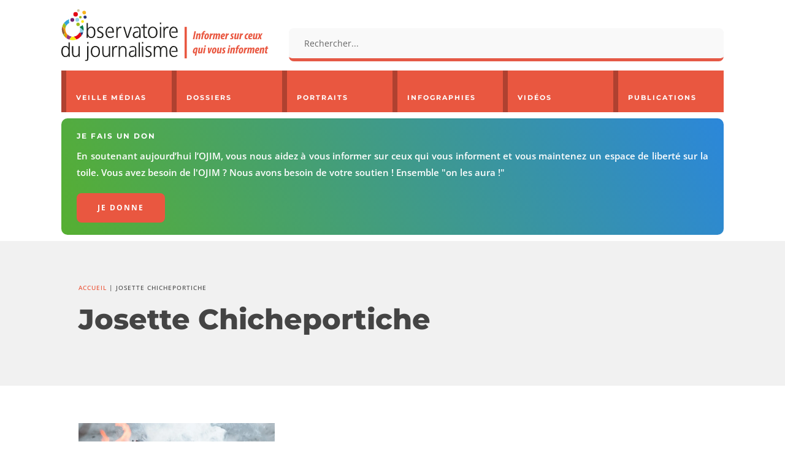

--- FILE ---
content_type: text/html; charset=utf-8
request_url: https://www.google.com/recaptcha/api2/anchor?ar=1&k=6Ld0IeMUAAAAAEQ6lnEoqhm8Al4uFQww88QwsmvI&co=aHR0cHM6Ly93d3cub2ppbS5mcjo0NDM.&hl=en&v=N67nZn4AqZkNcbeMu4prBgzg&size=invisible&anchor-ms=20000&execute-ms=30000&cb=7g4vwuh1whqs
body_size: 48748
content:
<!DOCTYPE HTML><html dir="ltr" lang="en"><head><meta http-equiv="Content-Type" content="text/html; charset=UTF-8">
<meta http-equiv="X-UA-Compatible" content="IE=edge">
<title>reCAPTCHA</title>
<style type="text/css">
/* cyrillic-ext */
@font-face {
  font-family: 'Roboto';
  font-style: normal;
  font-weight: 400;
  font-stretch: 100%;
  src: url(//fonts.gstatic.com/s/roboto/v48/KFO7CnqEu92Fr1ME7kSn66aGLdTylUAMa3GUBHMdazTgWw.woff2) format('woff2');
  unicode-range: U+0460-052F, U+1C80-1C8A, U+20B4, U+2DE0-2DFF, U+A640-A69F, U+FE2E-FE2F;
}
/* cyrillic */
@font-face {
  font-family: 'Roboto';
  font-style: normal;
  font-weight: 400;
  font-stretch: 100%;
  src: url(//fonts.gstatic.com/s/roboto/v48/KFO7CnqEu92Fr1ME7kSn66aGLdTylUAMa3iUBHMdazTgWw.woff2) format('woff2');
  unicode-range: U+0301, U+0400-045F, U+0490-0491, U+04B0-04B1, U+2116;
}
/* greek-ext */
@font-face {
  font-family: 'Roboto';
  font-style: normal;
  font-weight: 400;
  font-stretch: 100%;
  src: url(//fonts.gstatic.com/s/roboto/v48/KFO7CnqEu92Fr1ME7kSn66aGLdTylUAMa3CUBHMdazTgWw.woff2) format('woff2');
  unicode-range: U+1F00-1FFF;
}
/* greek */
@font-face {
  font-family: 'Roboto';
  font-style: normal;
  font-weight: 400;
  font-stretch: 100%;
  src: url(//fonts.gstatic.com/s/roboto/v48/KFO7CnqEu92Fr1ME7kSn66aGLdTylUAMa3-UBHMdazTgWw.woff2) format('woff2');
  unicode-range: U+0370-0377, U+037A-037F, U+0384-038A, U+038C, U+038E-03A1, U+03A3-03FF;
}
/* math */
@font-face {
  font-family: 'Roboto';
  font-style: normal;
  font-weight: 400;
  font-stretch: 100%;
  src: url(//fonts.gstatic.com/s/roboto/v48/KFO7CnqEu92Fr1ME7kSn66aGLdTylUAMawCUBHMdazTgWw.woff2) format('woff2');
  unicode-range: U+0302-0303, U+0305, U+0307-0308, U+0310, U+0312, U+0315, U+031A, U+0326-0327, U+032C, U+032F-0330, U+0332-0333, U+0338, U+033A, U+0346, U+034D, U+0391-03A1, U+03A3-03A9, U+03B1-03C9, U+03D1, U+03D5-03D6, U+03F0-03F1, U+03F4-03F5, U+2016-2017, U+2034-2038, U+203C, U+2040, U+2043, U+2047, U+2050, U+2057, U+205F, U+2070-2071, U+2074-208E, U+2090-209C, U+20D0-20DC, U+20E1, U+20E5-20EF, U+2100-2112, U+2114-2115, U+2117-2121, U+2123-214F, U+2190, U+2192, U+2194-21AE, U+21B0-21E5, U+21F1-21F2, U+21F4-2211, U+2213-2214, U+2216-22FF, U+2308-230B, U+2310, U+2319, U+231C-2321, U+2336-237A, U+237C, U+2395, U+239B-23B7, U+23D0, U+23DC-23E1, U+2474-2475, U+25AF, U+25B3, U+25B7, U+25BD, U+25C1, U+25CA, U+25CC, U+25FB, U+266D-266F, U+27C0-27FF, U+2900-2AFF, U+2B0E-2B11, U+2B30-2B4C, U+2BFE, U+3030, U+FF5B, U+FF5D, U+1D400-1D7FF, U+1EE00-1EEFF;
}
/* symbols */
@font-face {
  font-family: 'Roboto';
  font-style: normal;
  font-weight: 400;
  font-stretch: 100%;
  src: url(//fonts.gstatic.com/s/roboto/v48/KFO7CnqEu92Fr1ME7kSn66aGLdTylUAMaxKUBHMdazTgWw.woff2) format('woff2');
  unicode-range: U+0001-000C, U+000E-001F, U+007F-009F, U+20DD-20E0, U+20E2-20E4, U+2150-218F, U+2190, U+2192, U+2194-2199, U+21AF, U+21E6-21F0, U+21F3, U+2218-2219, U+2299, U+22C4-22C6, U+2300-243F, U+2440-244A, U+2460-24FF, U+25A0-27BF, U+2800-28FF, U+2921-2922, U+2981, U+29BF, U+29EB, U+2B00-2BFF, U+4DC0-4DFF, U+FFF9-FFFB, U+10140-1018E, U+10190-1019C, U+101A0, U+101D0-101FD, U+102E0-102FB, U+10E60-10E7E, U+1D2C0-1D2D3, U+1D2E0-1D37F, U+1F000-1F0FF, U+1F100-1F1AD, U+1F1E6-1F1FF, U+1F30D-1F30F, U+1F315, U+1F31C, U+1F31E, U+1F320-1F32C, U+1F336, U+1F378, U+1F37D, U+1F382, U+1F393-1F39F, U+1F3A7-1F3A8, U+1F3AC-1F3AF, U+1F3C2, U+1F3C4-1F3C6, U+1F3CA-1F3CE, U+1F3D4-1F3E0, U+1F3ED, U+1F3F1-1F3F3, U+1F3F5-1F3F7, U+1F408, U+1F415, U+1F41F, U+1F426, U+1F43F, U+1F441-1F442, U+1F444, U+1F446-1F449, U+1F44C-1F44E, U+1F453, U+1F46A, U+1F47D, U+1F4A3, U+1F4B0, U+1F4B3, U+1F4B9, U+1F4BB, U+1F4BF, U+1F4C8-1F4CB, U+1F4D6, U+1F4DA, U+1F4DF, U+1F4E3-1F4E6, U+1F4EA-1F4ED, U+1F4F7, U+1F4F9-1F4FB, U+1F4FD-1F4FE, U+1F503, U+1F507-1F50B, U+1F50D, U+1F512-1F513, U+1F53E-1F54A, U+1F54F-1F5FA, U+1F610, U+1F650-1F67F, U+1F687, U+1F68D, U+1F691, U+1F694, U+1F698, U+1F6AD, U+1F6B2, U+1F6B9-1F6BA, U+1F6BC, U+1F6C6-1F6CF, U+1F6D3-1F6D7, U+1F6E0-1F6EA, U+1F6F0-1F6F3, U+1F6F7-1F6FC, U+1F700-1F7FF, U+1F800-1F80B, U+1F810-1F847, U+1F850-1F859, U+1F860-1F887, U+1F890-1F8AD, U+1F8B0-1F8BB, U+1F8C0-1F8C1, U+1F900-1F90B, U+1F93B, U+1F946, U+1F984, U+1F996, U+1F9E9, U+1FA00-1FA6F, U+1FA70-1FA7C, U+1FA80-1FA89, U+1FA8F-1FAC6, U+1FACE-1FADC, U+1FADF-1FAE9, U+1FAF0-1FAF8, U+1FB00-1FBFF;
}
/* vietnamese */
@font-face {
  font-family: 'Roboto';
  font-style: normal;
  font-weight: 400;
  font-stretch: 100%;
  src: url(//fonts.gstatic.com/s/roboto/v48/KFO7CnqEu92Fr1ME7kSn66aGLdTylUAMa3OUBHMdazTgWw.woff2) format('woff2');
  unicode-range: U+0102-0103, U+0110-0111, U+0128-0129, U+0168-0169, U+01A0-01A1, U+01AF-01B0, U+0300-0301, U+0303-0304, U+0308-0309, U+0323, U+0329, U+1EA0-1EF9, U+20AB;
}
/* latin-ext */
@font-face {
  font-family: 'Roboto';
  font-style: normal;
  font-weight: 400;
  font-stretch: 100%;
  src: url(//fonts.gstatic.com/s/roboto/v48/KFO7CnqEu92Fr1ME7kSn66aGLdTylUAMa3KUBHMdazTgWw.woff2) format('woff2');
  unicode-range: U+0100-02BA, U+02BD-02C5, U+02C7-02CC, U+02CE-02D7, U+02DD-02FF, U+0304, U+0308, U+0329, U+1D00-1DBF, U+1E00-1E9F, U+1EF2-1EFF, U+2020, U+20A0-20AB, U+20AD-20C0, U+2113, U+2C60-2C7F, U+A720-A7FF;
}
/* latin */
@font-face {
  font-family: 'Roboto';
  font-style: normal;
  font-weight: 400;
  font-stretch: 100%;
  src: url(//fonts.gstatic.com/s/roboto/v48/KFO7CnqEu92Fr1ME7kSn66aGLdTylUAMa3yUBHMdazQ.woff2) format('woff2');
  unicode-range: U+0000-00FF, U+0131, U+0152-0153, U+02BB-02BC, U+02C6, U+02DA, U+02DC, U+0304, U+0308, U+0329, U+2000-206F, U+20AC, U+2122, U+2191, U+2193, U+2212, U+2215, U+FEFF, U+FFFD;
}
/* cyrillic-ext */
@font-face {
  font-family: 'Roboto';
  font-style: normal;
  font-weight: 500;
  font-stretch: 100%;
  src: url(//fonts.gstatic.com/s/roboto/v48/KFO7CnqEu92Fr1ME7kSn66aGLdTylUAMa3GUBHMdazTgWw.woff2) format('woff2');
  unicode-range: U+0460-052F, U+1C80-1C8A, U+20B4, U+2DE0-2DFF, U+A640-A69F, U+FE2E-FE2F;
}
/* cyrillic */
@font-face {
  font-family: 'Roboto';
  font-style: normal;
  font-weight: 500;
  font-stretch: 100%;
  src: url(//fonts.gstatic.com/s/roboto/v48/KFO7CnqEu92Fr1ME7kSn66aGLdTylUAMa3iUBHMdazTgWw.woff2) format('woff2');
  unicode-range: U+0301, U+0400-045F, U+0490-0491, U+04B0-04B1, U+2116;
}
/* greek-ext */
@font-face {
  font-family: 'Roboto';
  font-style: normal;
  font-weight: 500;
  font-stretch: 100%;
  src: url(//fonts.gstatic.com/s/roboto/v48/KFO7CnqEu92Fr1ME7kSn66aGLdTylUAMa3CUBHMdazTgWw.woff2) format('woff2');
  unicode-range: U+1F00-1FFF;
}
/* greek */
@font-face {
  font-family: 'Roboto';
  font-style: normal;
  font-weight: 500;
  font-stretch: 100%;
  src: url(//fonts.gstatic.com/s/roboto/v48/KFO7CnqEu92Fr1ME7kSn66aGLdTylUAMa3-UBHMdazTgWw.woff2) format('woff2');
  unicode-range: U+0370-0377, U+037A-037F, U+0384-038A, U+038C, U+038E-03A1, U+03A3-03FF;
}
/* math */
@font-face {
  font-family: 'Roboto';
  font-style: normal;
  font-weight: 500;
  font-stretch: 100%;
  src: url(//fonts.gstatic.com/s/roboto/v48/KFO7CnqEu92Fr1ME7kSn66aGLdTylUAMawCUBHMdazTgWw.woff2) format('woff2');
  unicode-range: U+0302-0303, U+0305, U+0307-0308, U+0310, U+0312, U+0315, U+031A, U+0326-0327, U+032C, U+032F-0330, U+0332-0333, U+0338, U+033A, U+0346, U+034D, U+0391-03A1, U+03A3-03A9, U+03B1-03C9, U+03D1, U+03D5-03D6, U+03F0-03F1, U+03F4-03F5, U+2016-2017, U+2034-2038, U+203C, U+2040, U+2043, U+2047, U+2050, U+2057, U+205F, U+2070-2071, U+2074-208E, U+2090-209C, U+20D0-20DC, U+20E1, U+20E5-20EF, U+2100-2112, U+2114-2115, U+2117-2121, U+2123-214F, U+2190, U+2192, U+2194-21AE, U+21B0-21E5, U+21F1-21F2, U+21F4-2211, U+2213-2214, U+2216-22FF, U+2308-230B, U+2310, U+2319, U+231C-2321, U+2336-237A, U+237C, U+2395, U+239B-23B7, U+23D0, U+23DC-23E1, U+2474-2475, U+25AF, U+25B3, U+25B7, U+25BD, U+25C1, U+25CA, U+25CC, U+25FB, U+266D-266F, U+27C0-27FF, U+2900-2AFF, U+2B0E-2B11, U+2B30-2B4C, U+2BFE, U+3030, U+FF5B, U+FF5D, U+1D400-1D7FF, U+1EE00-1EEFF;
}
/* symbols */
@font-face {
  font-family: 'Roboto';
  font-style: normal;
  font-weight: 500;
  font-stretch: 100%;
  src: url(//fonts.gstatic.com/s/roboto/v48/KFO7CnqEu92Fr1ME7kSn66aGLdTylUAMaxKUBHMdazTgWw.woff2) format('woff2');
  unicode-range: U+0001-000C, U+000E-001F, U+007F-009F, U+20DD-20E0, U+20E2-20E4, U+2150-218F, U+2190, U+2192, U+2194-2199, U+21AF, U+21E6-21F0, U+21F3, U+2218-2219, U+2299, U+22C4-22C6, U+2300-243F, U+2440-244A, U+2460-24FF, U+25A0-27BF, U+2800-28FF, U+2921-2922, U+2981, U+29BF, U+29EB, U+2B00-2BFF, U+4DC0-4DFF, U+FFF9-FFFB, U+10140-1018E, U+10190-1019C, U+101A0, U+101D0-101FD, U+102E0-102FB, U+10E60-10E7E, U+1D2C0-1D2D3, U+1D2E0-1D37F, U+1F000-1F0FF, U+1F100-1F1AD, U+1F1E6-1F1FF, U+1F30D-1F30F, U+1F315, U+1F31C, U+1F31E, U+1F320-1F32C, U+1F336, U+1F378, U+1F37D, U+1F382, U+1F393-1F39F, U+1F3A7-1F3A8, U+1F3AC-1F3AF, U+1F3C2, U+1F3C4-1F3C6, U+1F3CA-1F3CE, U+1F3D4-1F3E0, U+1F3ED, U+1F3F1-1F3F3, U+1F3F5-1F3F7, U+1F408, U+1F415, U+1F41F, U+1F426, U+1F43F, U+1F441-1F442, U+1F444, U+1F446-1F449, U+1F44C-1F44E, U+1F453, U+1F46A, U+1F47D, U+1F4A3, U+1F4B0, U+1F4B3, U+1F4B9, U+1F4BB, U+1F4BF, U+1F4C8-1F4CB, U+1F4D6, U+1F4DA, U+1F4DF, U+1F4E3-1F4E6, U+1F4EA-1F4ED, U+1F4F7, U+1F4F9-1F4FB, U+1F4FD-1F4FE, U+1F503, U+1F507-1F50B, U+1F50D, U+1F512-1F513, U+1F53E-1F54A, U+1F54F-1F5FA, U+1F610, U+1F650-1F67F, U+1F687, U+1F68D, U+1F691, U+1F694, U+1F698, U+1F6AD, U+1F6B2, U+1F6B9-1F6BA, U+1F6BC, U+1F6C6-1F6CF, U+1F6D3-1F6D7, U+1F6E0-1F6EA, U+1F6F0-1F6F3, U+1F6F7-1F6FC, U+1F700-1F7FF, U+1F800-1F80B, U+1F810-1F847, U+1F850-1F859, U+1F860-1F887, U+1F890-1F8AD, U+1F8B0-1F8BB, U+1F8C0-1F8C1, U+1F900-1F90B, U+1F93B, U+1F946, U+1F984, U+1F996, U+1F9E9, U+1FA00-1FA6F, U+1FA70-1FA7C, U+1FA80-1FA89, U+1FA8F-1FAC6, U+1FACE-1FADC, U+1FADF-1FAE9, U+1FAF0-1FAF8, U+1FB00-1FBFF;
}
/* vietnamese */
@font-face {
  font-family: 'Roboto';
  font-style: normal;
  font-weight: 500;
  font-stretch: 100%;
  src: url(//fonts.gstatic.com/s/roboto/v48/KFO7CnqEu92Fr1ME7kSn66aGLdTylUAMa3OUBHMdazTgWw.woff2) format('woff2');
  unicode-range: U+0102-0103, U+0110-0111, U+0128-0129, U+0168-0169, U+01A0-01A1, U+01AF-01B0, U+0300-0301, U+0303-0304, U+0308-0309, U+0323, U+0329, U+1EA0-1EF9, U+20AB;
}
/* latin-ext */
@font-face {
  font-family: 'Roboto';
  font-style: normal;
  font-weight: 500;
  font-stretch: 100%;
  src: url(//fonts.gstatic.com/s/roboto/v48/KFO7CnqEu92Fr1ME7kSn66aGLdTylUAMa3KUBHMdazTgWw.woff2) format('woff2');
  unicode-range: U+0100-02BA, U+02BD-02C5, U+02C7-02CC, U+02CE-02D7, U+02DD-02FF, U+0304, U+0308, U+0329, U+1D00-1DBF, U+1E00-1E9F, U+1EF2-1EFF, U+2020, U+20A0-20AB, U+20AD-20C0, U+2113, U+2C60-2C7F, U+A720-A7FF;
}
/* latin */
@font-face {
  font-family: 'Roboto';
  font-style: normal;
  font-weight: 500;
  font-stretch: 100%;
  src: url(//fonts.gstatic.com/s/roboto/v48/KFO7CnqEu92Fr1ME7kSn66aGLdTylUAMa3yUBHMdazQ.woff2) format('woff2');
  unicode-range: U+0000-00FF, U+0131, U+0152-0153, U+02BB-02BC, U+02C6, U+02DA, U+02DC, U+0304, U+0308, U+0329, U+2000-206F, U+20AC, U+2122, U+2191, U+2193, U+2212, U+2215, U+FEFF, U+FFFD;
}
/* cyrillic-ext */
@font-face {
  font-family: 'Roboto';
  font-style: normal;
  font-weight: 900;
  font-stretch: 100%;
  src: url(//fonts.gstatic.com/s/roboto/v48/KFO7CnqEu92Fr1ME7kSn66aGLdTylUAMa3GUBHMdazTgWw.woff2) format('woff2');
  unicode-range: U+0460-052F, U+1C80-1C8A, U+20B4, U+2DE0-2DFF, U+A640-A69F, U+FE2E-FE2F;
}
/* cyrillic */
@font-face {
  font-family: 'Roboto';
  font-style: normal;
  font-weight: 900;
  font-stretch: 100%;
  src: url(//fonts.gstatic.com/s/roboto/v48/KFO7CnqEu92Fr1ME7kSn66aGLdTylUAMa3iUBHMdazTgWw.woff2) format('woff2');
  unicode-range: U+0301, U+0400-045F, U+0490-0491, U+04B0-04B1, U+2116;
}
/* greek-ext */
@font-face {
  font-family: 'Roboto';
  font-style: normal;
  font-weight: 900;
  font-stretch: 100%;
  src: url(//fonts.gstatic.com/s/roboto/v48/KFO7CnqEu92Fr1ME7kSn66aGLdTylUAMa3CUBHMdazTgWw.woff2) format('woff2');
  unicode-range: U+1F00-1FFF;
}
/* greek */
@font-face {
  font-family: 'Roboto';
  font-style: normal;
  font-weight: 900;
  font-stretch: 100%;
  src: url(//fonts.gstatic.com/s/roboto/v48/KFO7CnqEu92Fr1ME7kSn66aGLdTylUAMa3-UBHMdazTgWw.woff2) format('woff2');
  unicode-range: U+0370-0377, U+037A-037F, U+0384-038A, U+038C, U+038E-03A1, U+03A3-03FF;
}
/* math */
@font-face {
  font-family: 'Roboto';
  font-style: normal;
  font-weight: 900;
  font-stretch: 100%;
  src: url(//fonts.gstatic.com/s/roboto/v48/KFO7CnqEu92Fr1ME7kSn66aGLdTylUAMawCUBHMdazTgWw.woff2) format('woff2');
  unicode-range: U+0302-0303, U+0305, U+0307-0308, U+0310, U+0312, U+0315, U+031A, U+0326-0327, U+032C, U+032F-0330, U+0332-0333, U+0338, U+033A, U+0346, U+034D, U+0391-03A1, U+03A3-03A9, U+03B1-03C9, U+03D1, U+03D5-03D6, U+03F0-03F1, U+03F4-03F5, U+2016-2017, U+2034-2038, U+203C, U+2040, U+2043, U+2047, U+2050, U+2057, U+205F, U+2070-2071, U+2074-208E, U+2090-209C, U+20D0-20DC, U+20E1, U+20E5-20EF, U+2100-2112, U+2114-2115, U+2117-2121, U+2123-214F, U+2190, U+2192, U+2194-21AE, U+21B0-21E5, U+21F1-21F2, U+21F4-2211, U+2213-2214, U+2216-22FF, U+2308-230B, U+2310, U+2319, U+231C-2321, U+2336-237A, U+237C, U+2395, U+239B-23B7, U+23D0, U+23DC-23E1, U+2474-2475, U+25AF, U+25B3, U+25B7, U+25BD, U+25C1, U+25CA, U+25CC, U+25FB, U+266D-266F, U+27C0-27FF, U+2900-2AFF, U+2B0E-2B11, U+2B30-2B4C, U+2BFE, U+3030, U+FF5B, U+FF5D, U+1D400-1D7FF, U+1EE00-1EEFF;
}
/* symbols */
@font-face {
  font-family: 'Roboto';
  font-style: normal;
  font-weight: 900;
  font-stretch: 100%;
  src: url(//fonts.gstatic.com/s/roboto/v48/KFO7CnqEu92Fr1ME7kSn66aGLdTylUAMaxKUBHMdazTgWw.woff2) format('woff2');
  unicode-range: U+0001-000C, U+000E-001F, U+007F-009F, U+20DD-20E0, U+20E2-20E4, U+2150-218F, U+2190, U+2192, U+2194-2199, U+21AF, U+21E6-21F0, U+21F3, U+2218-2219, U+2299, U+22C4-22C6, U+2300-243F, U+2440-244A, U+2460-24FF, U+25A0-27BF, U+2800-28FF, U+2921-2922, U+2981, U+29BF, U+29EB, U+2B00-2BFF, U+4DC0-4DFF, U+FFF9-FFFB, U+10140-1018E, U+10190-1019C, U+101A0, U+101D0-101FD, U+102E0-102FB, U+10E60-10E7E, U+1D2C0-1D2D3, U+1D2E0-1D37F, U+1F000-1F0FF, U+1F100-1F1AD, U+1F1E6-1F1FF, U+1F30D-1F30F, U+1F315, U+1F31C, U+1F31E, U+1F320-1F32C, U+1F336, U+1F378, U+1F37D, U+1F382, U+1F393-1F39F, U+1F3A7-1F3A8, U+1F3AC-1F3AF, U+1F3C2, U+1F3C4-1F3C6, U+1F3CA-1F3CE, U+1F3D4-1F3E0, U+1F3ED, U+1F3F1-1F3F3, U+1F3F5-1F3F7, U+1F408, U+1F415, U+1F41F, U+1F426, U+1F43F, U+1F441-1F442, U+1F444, U+1F446-1F449, U+1F44C-1F44E, U+1F453, U+1F46A, U+1F47D, U+1F4A3, U+1F4B0, U+1F4B3, U+1F4B9, U+1F4BB, U+1F4BF, U+1F4C8-1F4CB, U+1F4D6, U+1F4DA, U+1F4DF, U+1F4E3-1F4E6, U+1F4EA-1F4ED, U+1F4F7, U+1F4F9-1F4FB, U+1F4FD-1F4FE, U+1F503, U+1F507-1F50B, U+1F50D, U+1F512-1F513, U+1F53E-1F54A, U+1F54F-1F5FA, U+1F610, U+1F650-1F67F, U+1F687, U+1F68D, U+1F691, U+1F694, U+1F698, U+1F6AD, U+1F6B2, U+1F6B9-1F6BA, U+1F6BC, U+1F6C6-1F6CF, U+1F6D3-1F6D7, U+1F6E0-1F6EA, U+1F6F0-1F6F3, U+1F6F7-1F6FC, U+1F700-1F7FF, U+1F800-1F80B, U+1F810-1F847, U+1F850-1F859, U+1F860-1F887, U+1F890-1F8AD, U+1F8B0-1F8BB, U+1F8C0-1F8C1, U+1F900-1F90B, U+1F93B, U+1F946, U+1F984, U+1F996, U+1F9E9, U+1FA00-1FA6F, U+1FA70-1FA7C, U+1FA80-1FA89, U+1FA8F-1FAC6, U+1FACE-1FADC, U+1FADF-1FAE9, U+1FAF0-1FAF8, U+1FB00-1FBFF;
}
/* vietnamese */
@font-face {
  font-family: 'Roboto';
  font-style: normal;
  font-weight: 900;
  font-stretch: 100%;
  src: url(//fonts.gstatic.com/s/roboto/v48/KFO7CnqEu92Fr1ME7kSn66aGLdTylUAMa3OUBHMdazTgWw.woff2) format('woff2');
  unicode-range: U+0102-0103, U+0110-0111, U+0128-0129, U+0168-0169, U+01A0-01A1, U+01AF-01B0, U+0300-0301, U+0303-0304, U+0308-0309, U+0323, U+0329, U+1EA0-1EF9, U+20AB;
}
/* latin-ext */
@font-face {
  font-family: 'Roboto';
  font-style: normal;
  font-weight: 900;
  font-stretch: 100%;
  src: url(//fonts.gstatic.com/s/roboto/v48/KFO7CnqEu92Fr1ME7kSn66aGLdTylUAMa3KUBHMdazTgWw.woff2) format('woff2');
  unicode-range: U+0100-02BA, U+02BD-02C5, U+02C7-02CC, U+02CE-02D7, U+02DD-02FF, U+0304, U+0308, U+0329, U+1D00-1DBF, U+1E00-1E9F, U+1EF2-1EFF, U+2020, U+20A0-20AB, U+20AD-20C0, U+2113, U+2C60-2C7F, U+A720-A7FF;
}
/* latin */
@font-face {
  font-family: 'Roboto';
  font-style: normal;
  font-weight: 900;
  font-stretch: 100%;
  src: url(//fonts.gstatic.com/s/roboto/v48/KFO7CnqEu92Fr1ME7kSn66aGLdTylUAMa3yUBHMdazQ.woff2) format('woff2');
  unicode-range: U+0000-00FF, U+0131, U+0152-0153, U+02BB-02BC, U+02C6, U+02DA, U+02DC, U+0304, U+0308, U+0329, U+2000-206F, U+20AC, U+2122, U+2191, U+2193, U+2212, U+2215, U+FEFF, U+FFFD;
}

</style>
<link rel="stylesheet" type="text/css" href="https://www.gstatic.com/recaptcha/releases/N67nZn4AqZkNcbeMu4prBgzg/styles__ltr.css">
<script nonce="ILuP1zpHIc4jrG8X2Ha_gQ" type="text/javascript">window['__recaptcha_api'] = 'https://www.google.com/recaptcha/api2/';</script>
<script type="text/javascript" src="https://www.gstatic.com/recaptcha/releases/N67nZn4AqZkNcbeMu4prBgzg/recaptcha__en.js" nonce="ILuP1zpHIc4jrG8X2Ha_gQ">
      
    </script></head>
<body><div id="rc-anchor-alert" class="rc-anchor-alert"></div>
<input type="hidden" id="recaptcha-token" value="[base64]">
<script type="text/javascript" nonce="ILuP1zpHIc4jrG8X2Ha_gQ">
      recaptcha.anchor.Main.init("[\x22ainput\x22,[\x22bgdata\x22,\x22\x22,\[base64]/[base64]/[base64]/[base64]/[base64]/[base64]/KGcoTywyNTMsTy5PKSxVRyhPLEMpKTpnKE8sMjUzLEMpLE8pKSxsKSksTykpfSxieT1mdW5jdGlvbihDLE8sdSxsKXtmb3IobD0odT1SKEMpLDApO08+MDtPLS0pbD1sPDw4fFooQyk7ZyhDLHUsbCl9LFVHPWZ1bmN0aW9uKEMsTyl7Qy5pLmxlbmd0aD4xMDQ/[base64]/[base64]/[base64]/[base64]/[base64]/[base64]/[base64]\\u003d\x22,\[base64]\\u003d\\u003d\x22,\[base64]/DhMKRw4gxbT1zwpJRDQbCuwPCjhnClDJ+w6QdYMK/wr3DsidIwr9kE37DsSrCqsKxA0FOw74TRMKXwqkqVMKsw44MF3XCv1TDrBRtwqnDuMKCw5M8w5dVExvDvMOgw5/DrQMOwqDCji/[base64]/HsO9Z8KTAVHCjjcDJzsNUXjDnjJYwpLCnsOaecKnw7oGTsOYJsKWDcKDXnRsXzRhHTHDoFgdwqB5w5vDukV6S8KHw4nDtcOEIcKow5xsP1EHF8Oxwo/ClCTDui7ChMOPd1NBwp4DwoZnR8KIaj7CtsOQw67CkRjCg1p0w4TDkFnDhQDCjwVBwpbDscO4wqk9w6cVacKxHHrCu8KLDsOxwp3DmC0Awo/DncKlETkQYMOxNEUpUMONW1HDh8Kdw6HDmHtABD4ew4rCjcOtw5RgwpHDgErCoRhxw6zCripOwqgGQSs1YErCp8Kvw5/Cl8Kgw6I/OS/Ctytvwr1xAMKyfcKlwpzCtRoVfB3Cr37Duk8tw7k9w6nDjDt2TmVBO8KCw5Rcw4BFwrwIw7TDmi7CvQXCpcKuwr/DuDYxdsKdwqzDkQktX8OPw57DoMKow6XDsmvCgmIDfcONMMKEBMKjw5jDl8KvISBOwpHCpMOZVF4wOcK7LgPCsmYIwq90c1dEUsOpRG3Dg1nCocKsKMKfRgnCvEMYX8KESsK4w7rCiHRAU8Ouw4HCjsKKw7fDrAtvw6YhP8Ozw6g1K0vDmCN1N2J5w7AOw5s5OcO/OhVzQcKRKmnDoVgfVMKGw4MWw5PCmcO4QsK2w4PDpcK6wpQVOD7CvMOGw7PCvzHCikAwwrsgw7dAw5HDpk/CgMO7NsKkw6oxOsKOZMKowrZgRsOww4V9w5zDqsO6w7DCrybCi0tgd8O/w6kLKybCncKhPMKGaMKTfhkrA2nDpMOmXTQGY8OUacKUw7J0a1TDkFc4Jh90wqNzw6wnacOnT8OYw4vCthjCgWxBaELDkBTDmsKUKMKfT0UVw6EmfBzDgxNewqsbw4/DhcKdGWjCl2zDqcKLeMKiMcOkwr0ZBsOIG8KEX3bDjjFzFMOKwr/CvRU0w4jDs8OyaMKaeMK6M0kGw698w6tZw5gGIXQhUWLCiyXCpMOcOhtKw7nCmcOWwoLCokF8w74/wpXDsD7DkSAmwqbCo8OBV8OsO8KswoZxB8KxwrEAwrzCt8KgWhsDY8OnL8Kkw4vDqnw2w5MWwrTCv2nCmFByX8Kyw74mwopyAUPDocOFY1nCvlRYfMKZDljCuU/[base64]/Dp3zCvcOEw4nCkCEMO8KNwqgKJyrDsMK1EAbDqsO/GkdTayDDrXnCq0hOw6o4KsKeScKew6nCj8KrAknDmsOxwo3DnMOjw4pxw7pdTcKVwpDCksKCw4jDg1PClMKAIF1uT3bDhMOCwps/[base64]/Dj3jDusK/[base64]/CuVTCqmTCtXEKwqU7PMKzw57DqcKswr4MRHnCpXReNwPDgMOqVsK0Qx9Nw74hW8K+VcOOwqXCkcOxAAbDjsKvwoLDgCpkwp/Cl8OBC8KdCsOCBmHDtMOcdMORXyUAwqE6wqXClcOhHcOFZcOzwo3CuXjCjgoHwqXDhz7Cr35GwqrColUuw7dfXic/w7sPw6l5IVnDhznCh8Kiw6DClF/CqMKqGcOALGc2GsKrFcO+wrTCtmfCp8OLZcO1GRnDgMKzwo/[base64]/wpPDu3jDg8OjDjjClMKAw7YCe1zCjHXDi1zDoWzCjxwrwqvDvXtZPwMqFcKpYjQBBz3CkMKKWWM2XMOdOMO/[base64]/CusOnwr1AV8KvwoILwpsIIcOwRwoiPMOhw5RtaVJJwp8Qa8OJwoUrwqF7IMK2SjTDisOLw4cww5HDlMOoN8KywoxqcsKKVX/[base64]/DtMOBGmHCvRhZJMKNw4QHC258DjZmw4Znw5owZHs1wprDjMO/LFrCtDkCZ8OzbVLDjMKEVMO2wqIlO0HDl8KaJHDClcKUWF4nY8OXNMK0FMKwwovDvMOOw4xUecOLD8OCw7cCO37DrMKMakTDqz9Gw6Vqw65dSCDCgVtnwqoCckLDrg/Cq8O4woNAw4h8XsK/JMOTc8OecMKbw6rDkcO9wp/[base64]/w5XDiknDt8KEwobDkMKBXRU6w7fDvADDpsKPwrvDrR3CoVYNXGZMw6nDjhDDqA9QB8OaRsOcw4ofH8ONw6rCkMK9PcOkL1hYDxlGaMOfacKZwoNQGW/[base64]/wqjCqAtkwpxOwoPDtMKbwoViG1k3RMOgw4I/[base64]/CRzClsOcGMOhZSzCknPCvcOVwphWwpbDsizCpW5vw57CvUXCshfCncOWfsKCw5PDlF1He3TDjGtCMMOvVsKXCVUpXmzCo0VATHLCt2I5w7Vzwo/Cr8OVaMO2w4HCtMOTwpLCp05xKMKIWWnCswsEw5nCnMKzf30DfcKIwrgmw4svCzfDpcOpUcK+eUfCoV3CosKAw5lRak4mSnNNw6hQw6JYwpzDgcOBw6HCkxrCvSNeSsKMw6Q3NRTCnsOnwo4IBHdAwqIgfsKgfC7ChBh2w73DpQ7Cul8AdEkvRj/CriN8wpbDusODOxNyEsKBwrhCZsKnw7DCk2geFGM2DcOKKMKGw47DgsOFwqQ1w63Dji7DncKKw5EFw7tvwqgtU2jDuXpow5zCvEHDvsKUbcKWwq4VwrrCjcKVRcOqQsKlw5xpelrDpS9CJcKxDMOeHcKpw6o3K2jCvcOhTMKwwofCp8OVwos1IgFzwpnDjsK/PcKrwqUNY37DnC/ChsOGf8O4KW0gwr3Do8K2w40VacO4wqxiGcOlw5dNDMKqw6V7VMObS2k0wpVqw5/CgMKkwq7CscKYcMOTwqfCrVBRw7vCpnjCn8K6esK9AcOQwpVfKsKAHMKWw511VMOiw5TDsMKiAW4nw7A6JcOLwpdvw79Rwp7DvhjCly7CqcK9wr/[base64]/CkMKSAV3DtgksSWYOFFYxwoIBw4LClCHDusO3w6/Du3QXw7/DvRxSw5PDjxgDAF/CvkLDocK9wqQrw6HCrcOrw5vCv8KJw4tXaSkxAsOTJmYUw7jCmMOUG8OwJcOIAsOqwrDCvBB9fsOoY8Knw7ZWw4TDqyPDsA/[base64]/fCDCmk7DjMOQN8KceMO+w7sTCsOBNsKjw55Mwo3CtsK2w7vDjRDDrcO6dMKMbC1qOxvDs8OoMcOVw6/DucKQwpdow5zDkjwcPmjCtSkCRXQSFm4bwrQbEcO+wotGLAbCqD3DicOAw5d1wpRtfMKjKlTCvDMdLcKAfh4Fw6TCpcOWQcKsdUMGw41KAF3Cs8OtW1/DqSx8w6/CrsOew5N5woDCncKfD8OKUGDCulvDjcOAw53Ci0gkwrHDh8OJwqbDrDgfwqtTw78bdMKWBMKDwoHDk0JNw7ITwrnDuAo0wprDscK5WDLDg8OSL8OcKzRMEl/CuwNfwpfDpsOMWsONwqbCosOeJiUHw7ttwpIPNMORKMKsJhgvCcO5UlUew5whDMOBwobCsUEJWsKsQsOIbMK0w7cCwpoawqDDgcO/w7rCvTATYkDCscK7w6MOw7syMifDlxHDhcOKFgzCocKFw4zCkMOnw7HCshtJZzQVwpRUw6/[base64]/DusOhwrrDl0TCq8KjVAl6w751WSrCpncGwqBDJsKQwqtPCcO1RgnClGUawqAkw6TDoH12woMOG8OHWgrCqwjCsENTKFFiwoRhwpjCtFR7wp9ww6NNcxDCh8KON8OmwpfDiG4vXA9xMTjDocOLw6/Ck8Kaw6t0OMO+aGlswprDlj9Pw73DtsK5OS/DuMK4wq4TPXnCuwkIw7AowpnDhQkOScOkZllmw64OKMKHwrIgwqEbXsO4U8Otw7dzVhbCuX/Cu8K9OcKdOsKmGsKgw77DkcKGwp8gw53DnV0rw7fCkRPCiTgQw7QJN8OIJRvCnsK9wpbDi8KqOMOeeMK9Slgsw6U7wqIzMsKSw5vDtVXDih51CMKmPsKFwqDCh8KUwqfCrcK/wpvDtMKLKcOTBjp2IsO6FjTDgsOuw45TRSBCUW7DgMK4wprDlTtCwqtLw7AxPRLCocOswo/DmsKdwoccBsKGwrHCn0XDl8KoRCgjwpTDtXc2GcO2w7AIw748d8KKZAN5ckR7w5BGwoXCuh8Uw5PClcK6P2HDh8O/w5zDvcOcwojDpcK1wo8ywppew6bDhShfwqjDjmMdw6PDn8Kjwqtkw4/DlSAhw7DCu33CmcOOwqwxw4wge8KtBDNMwrfDqTPCjF7Dn1HCplDCj8OQLgMFw7UuwpvDmivClMOWwog/wqxGCMOZwr/DqsKWwqfCjTQIwq/DisOnTxtfwrjDrS5OdRdBw7rCm182PWnCiBbCg27CgsK/wqLDimnDtn7DkcKBLFxTwrjDs8KnworDksOaAcKRwqlqcybDhWNqwobDt0oSfsK5dsKReCvCgMO5KcOdU8OXwoFDw47CuF/CsMKVYcKzecOpwowJIMOqw4BVwoTDp8OiUHdiW8Knw4gneMKIaibDhcKnwrhPTcOfw4nCnDLCgyscw6IBwod5e8KGUcKWGSvDgnhEVsKjwovDv8KBw6vDosKmw6/[base64]/CvmnCrMO+NsKHw5B3wrPDvcOjEsODBBxXCsK2RiF2d8OGHcKRT8OSNMOcwp3DimDDmcKNw6rCtyzDpiNtdSLCkDAUw7ZPw7s6wo3CrC/DqgjCocOJEcOswokUwqHDtMKiw47DoWFfbcK/IMKpw6vCu8O+BwRpIVDCsnEPw4zDoWZTw6XCvETCpkxsw54xA3/ClMOtwoETw7PDqBZ8OMKHJsKnR8K2VyldC8OvUsO8w5NjdjzDiHrCt8K5Q29pZhkMwqIQOsK4w5Zlw5nCk0tKw67DmA/CvcOOw6PDjSjDvjDDjzJRwpTDozIHWMO2OV3ClB7Dr8KBw5YXPhlxw40+C8OPI8KTImgpCR/Cgl/CvsKDIMOAKMOIHlXCpsK4f8Ozc1vCiS3CsMKWD8OwwqDDriUsbQEtwrLDucKjw4TDgsKUw5vCucKWRjx4w4rDhnrCicOFwqQhR1bCucOWQgF5wrHDosKVw60Iw5zCqBgFw51RwqlHT3/[base64]/[base64]/[base64]/CisK3MkZ/w7vCisOjw74NwrrCncOWwr9jw5DCiMKUBWMESllIdcK+w4/DqjgqwqUAQGfDoMO5OcOOFMOVAh5TwqjCikAaw6PDkjXDocK5wq4vRMOyw79xIcOhMsKIw50qwp3Dh8KXfUrCuMKZw7HCj8OvwrnCvMKKRDoaw747VXTDtcKGwojCrMO3wozCosOMwozCvQ/Dm0FHwpDDg8K5OyVAcGLDoQZsw5zCsMKUwp7CsFfCncKqw4JNw5LCj8O9wppiIcKawp3CpTLCjjXDiV9xTRfCsjIMfzQ9wqREasOicH8AWCnDiMOBw51RwrhAw7DDiR3DkSLDjsK7wrjCv8KRwqAuSsOcW8Orb2J/[base64]/ChMOUQcO+c8KeJ8K+wr4jI2N5ZWjCgDLCoFVPwpnDg399JcK5wrHDlMKOw4Zuw4FJwo/DrsKSwqHCncOmGcKow7vDgMO/[base64]/Cn3kqw6jCi8O0ayBBwqLCijhdw6Zow5FXw7ppE0sgwrARw4JucT9GbVDDjWTDmsKSQDltw7s8TA/CnF05R8KVNcODw5zCnQbDosKZwpfCh8OBXMOnYTvCnyJQw73DmxDDgMObw4MPwrrDusKkYR/[base64]/Cq3TCrF0GLjLDq3AiFT/Cj0/ChBJ+EjTCkMOIwqLCoSXDu2AOKcKlw64EJMKHwpECw5PCtsOmGjdNwr7CgUnCuz7DqUTDjA4EFMKOPcOlwrl5w53CmRsrwrLChMK/woXCqS/[base64]/DjBnDmlHCk8K0OcOmHyTDucOjXMKuw558DCDDoUDDiB3CsEg3wq3CvHMxwqrCsMKMwoVKwrh/[base64]/CtsOKFxMgdlYUw5PCjGhtQXhkAmHDp1bCrwsOIVwqwobCm1DCrxxFem4sdlggMMKjw4k9XVPCs8KywoU1wp9McMKZB8OpNi9IHsOEwoxAwplqw6/[base64]/Cnwlhw7HCg8Khw4YhXcOhwpLDhcK2MMOzwrbDr8KJwqjCrzzCm3xqehfDqsO/Fhh5wqbDuMKEwpNAw6jDiMOWwpPCiVRWWWQRwq01wpjCghs4w6MWw7IlwqjDosOPWsK/UsOpw4vCmMOFwpjCjXA/w67DisOpBCdGAcOYPmXDnR/CswrCvsK6eMOow5HDrsO8c3HDucKvw6dyfMKdw53DkQfCrcKUbivDpmXCoSnDjEPDqcO2w44Jw6DCmQ7CunRGwq1ewoQLLcKXV8Kdw7YtwoMtwpTCv1LCrjI/w4TCpAXCulLCjy4SwoHCrMKww7xxCF/[base64]/Cq8OBLsOlw70BHGLCq1BSYm/[base64]/[base64]/DiyHCkkFrwqXCj8OwwqNrIcKlLGfDlcOLL8O0dwXChnrDpsK/fyBFBBnDg8O/Z07DmMO4wo/[base64]/w6xawqXDtsKuwqvDh8KnSicmwoZjP8KrwpnCr8KXCcKmB8KQw6BHw5ZPw4fDlHDCocOyMXAfalfDt37DlkAaaVhfVWTCiDrDsVzCl8OxQw8JXsKFwrPDgQ7CjkLDucKUwoPDoMOcw5ZEwoxUDVjCp1bCoTbCohHDkR3DmMO6JMK4RsOIw4/DqWZpT3/CpcKIwrVxw6RdfDrCsTllDRNFw4JgABZew5cjwr3Do8OZwpFHbcKxwqJlL2JSXn7DrMKMKsOtfsO+GA82wrRUD8K3RGthwoILwow1w6zDosO8wrNzdkXDgsKiw4rDiy1lCBd+WcKXeEXCpMKGwotnb8OVS28SScOZQsOQw54mGn5qZcOwSi/DkEDCqcOZw4vCk8O7J8OrwrZTwqTDssKNJ3zCgsOsT8K6RjwLRsOcLW/CqBMNw7nDuHHDn33Cqn/[base64]/[base64]/DoMK3w4cTw7bDjz/Dn8OtYMKaC8OtX8KGX35cw7hJAMKDDyvDksKEWBDCt2/DjRxsTcO8w6tRwq11wrENw5F5wqluw5B8AU8AwqZ7w61VZ2zCq8KfN8OZKsKkBcKzE8OXWU3CpRoww4oXIArCnsO/dScKRcOzBzzCrsKJUsONwq/DgsKARQPClsKiOBHCpcKLw6/[base64]/[base64]/CjRIscyJ0w6dfwo/Cs8KYw4gCDcOYRcOow6wzwoLCscOSwpcgacOZZsOaW3LCocKgw4Maw6leGE1VW8KVwroQw50twpktd8KCwq43w7dnHMOsZcOHw4wCwrLChkzCicORw73DiMOoVj49dcK3Sy3CqcKTw793wqjCgcOmGMKkw5/DqsOMwroXZcKzw44aaxbDuxIuXsKTw4jDi8Orw7grdyXDvy/Dm8ODAkjDkx4pYcOUEzrDmsOkXsO0J8OZwpBaMcOTw5fCi8Oqwr/DiXAcAwjDqCYcw7F2w7gAQ8K7wpjCjcKDw4wFw6DCqA8Cw4LCssKFwrXDhW8WwoxQwplVR8K6w4jCoH3Cv13CncOjWMKaw5jCs8K6CcOmw7PCuMO5wp46w4NkfHfDm8OaOid2w5HCscOKwoTDqsK3wqRqwq/DmcOQwpEJw6vClcO0wrjCusOOexYaFB3DhMKnFcOMeyzDsDQ2OFHCtyl7w73CvS/Ci8OtwqElwqgdd0d4IsK+w5EwMlxUwrDChh0rw4vDmMOhdDp4wpk4w4zDiMOJGMOjw63Dj0cBw4vDssOSIFbChsKUw4bCtyoBD0paw6RqAsK0fiPCthvDoMK/cMOVKMOKwp3DoVLCmcO5bMKSwrPDn8KDIMODwrBAw7XDjgNQc8KywptsPyrCpFbDjsKGwprDnMO7w7I1wp3Cnl9FCsOEw6JkwqNjw7dww6rCoMKfC8K3wprDrcO9emUsSwPDvUp6LMKPwqg/S0AzRGzCtnHDscKXw4AMMsK6w7UUb8Orw5nDjcKmasKkwqk3woZxwrDCsVDCiy3DmcOVJcK/[base64]/DjMKZU8K8wq3DnsOLfHAtwqFmXcKXaMOaVcOHG8O/[base64]/ABXDmC/CucOdwpHCgMOnK8K3f8O8F8O3QMKvw4LDmMObw5bCnB8kBgIvdH90RMKNIsOZw5TDssKowoJ/[base64]/bloFCnvDgFjDmAvCiB3CosKCBsOEf8KyNcK9FcOeZ042PTlXecKyFFMQw5jCscOybsKnwr13w7kTw6nDhsONwqwqwovCpEDCpsOsD8KXwpdzeiIpPTXClB8sJx7DsCjCtT4Cwq9Xw6/CpT1UZsOUFMK3ccKCw5/DhXpFPX3CoMOTwos6w4gvwqbCp8K/wpMXXUoOccK5WMK1w6Uew7FxwqFOZMKQwqBGw5tZwolNw4vDsMOJYcOLBwhOw6TCi8KLBcOGCgnCpcOMw4HDscKQwpgEX8KVwrrChjjDgMKZw7/DgsO6a8KNwpfDtsOEKsKwwpPDk8Olb8KAwp12CMKMwrbClcOwXcO+JMOqCgPDln4Mw75Mw6jCpcKkKsKVw4/DlVFcwrbCksKpwpRRTDXCm8KEWcKlw7XClizClEQawpcIw78LwpVseB3DlV4iwqDCg8K3fsKCOGbCs8KuwoUHwq/DuSpcw6xwFhTDpEPCgiQ/[base64]/w7TCvA0nw7AfTMO9w7cNwqM1M8OzbMKbw5bCocKpM8KEwowkwqHDs8KZYEoRKcK6cyPDjsOzwpZAwp5Lwow7wp3DoMOmJcOTw5/CpMKBwoU/bTrDosKCw5TCsMKBPDNKw4TCssKkMX3Ds8OlworDjcONw7HDrMOSw44Qw4nCpcKmZMO2T8ORACvDuV7CkcOhai/[base64]/[base64]/CpcOKEcO2Aj8AL8O2w6MBwrLDrsO7bsOnwpfCq0DDuMKaEcO/YcKBwqxTw4PDhGtyw4zDvcKRw5zCiGXDtcO/[base64]/Dmn/DjMK7w5bDrGAaw5BgGsKLw47Co08CwqfDhsK8woFtwrnDqEzDjHDDl1bCvMOjw5nDpzjDoMKRZMOaeCDCs8O9bcKaS2doVsOlecOhw4TCi8OqdcKkw7DDlMOhecKDwrpjw7/CjMKaw48iSkLCpMODwpZGbMOFIFPCqMO5USPCohB2bMKrGznCqzJLWsOjH8O+MMKrTzdhAgoUwrrDsRgDw5YjAsK8wpbCscKww4Ydw4E8wpnDo8OICMOow6pQRwjDi8OwJsO/wrUcw48Zw4bDj8OtwqgQwpjDhcKHw6Nzw6/Dg8Kxwo7CpsKWw5l6cXTDusOFDsO7wpXDjnBowrPDgXRew6knw7MoL8Oww4Ybw6tsw5/DgBAHwqrCqsOedlbCrhI0HRQmw5cAGMKMXBAZw61Ow4DDg8OhJcK6asOjazDDt8KwexTCgsKxLFIcGMK+w7LDuT/DrGg5IsKqVUfCksKVZhQ+WcO0w4nDlMOZN0pHwoTDohnDgMK5woDCj8Omw5QOwqjCvTsrw7tLwqBAw4s4aAbCssKVw6MewrRmBW80w608EcOsw6XDjwNwN8OrdcKqMMK0w4fDscO0GcKQB8KBw6/DtAXDnFHDpj/Cn8Kcwo3Cn8K4GnXDt0ZsVcOlwqnCpkUEZhlWTktsWcOQwqRSFh4pGGBFw51hwo1Vw6h8VcKIwr49DsOAw5I9wrPDpcO3XFE0OhLCigxrw5/CuMKmHWUowqRaJMKZwpDDvnnDnTs5w58uNMO5BMKqMDPCsinDsMK4wonDscKCVCcMYi92w7wSw44fw4vDmcKGemTCgMObw4JNNixww7Vkw4jChMOVwqM8P8OJwp/DhTLDvBNHOMOGwqVPJ8KiQmDDh8KCwq5/woHCssKTWzjDssKQwoBAw6UTw4PCkgM1YcKRPW9qWmTDhsKwNjMjwp3DhsKIPsKTw6nCkhBMM8KYXMOYw6HCuEESBG3CiDARY8KmFMKVw6RSJBbClcOgDH4xXxxxGD9ETMOGPmLDryLDtFkpwpfDlml6w5p+wqLCrE/DgStxIVDDvcK0bDrDlGshw73DgyDCocO4SsKhHQB4w7zDthDCv2l8woTCoMKRBsOCBMKJwqrCucO0KHVCa0nCtcOlRCzDvcKwSsK0TcKkECvCqkMmwpTDgj3DgHjDgj5Ewr/DtMKbwpLDo09wQMOSw54KASQHwq95w6MCAcOFw6EHw5YUMlNmwoxjO8K6woXDhcOZw6pxLsOyw6rDpMOmwpgbTjXCncKtaMKhTDLCnAM8wpHCqCbDuTUBwrDCqcOJVcKqCAfDmsKdw5RCccOuwqvDjnN5woMnYMOCcsK3wqPDg8OAO8Ocw4x/[base64]/DnsKQQWTDscKCw6l4LFdCEcOQJMKMEghvLmjDnXLCsjcMw4nDrMOVwrZaeyDCh0hwP8K7w73CkRTCj3vCrMKHVcKwwpo3G8OtF2xIw65DE8OGNT9awrHDs0gjYyJ2w5LDoUACwpI8w78wUVxIdsKbw6F/w6FrUsKhw7IYMMOCAsKGazfDrsKAdgV9w6bCmsOAWwAGOx7DnMOFw49IUho6w40OwojDhMO/dsO/w4Uuw4XDkUDDv8KowpnDl8OGWsOGfsKnw4LDhcK7V8K6dcO1wqHDgyfDvVrCrFBeECLDpcKbwp3DjzrDtMOxwrZAwq/CuWsCwp7DlCk+OsKVeGDDq2rDkiDDmSTDisO5wqsGf8O2VMKiPsO2DsKewpjDkcKlw7hJwotew5BeDVDCnVDChcKrRcKMw5lXw5/DpkrDi8OBAm4SKcOELMK0NmLCqMKfbxAdOMOZwr9IHmHCm09vwqU/asKsEHc2w43Ds1DDiMOdwrNqH8Oawo3Coio/w4NfYcOZPkTCnVXDtnQnUj7CmsOww7zDkD4tIUMSPcKFwpwLwrROw5/DpG8TBRDCiVvDkMKyQjHCscOBw6Uzw7QNw5UAwptldsKjRlQNfMOkwqLCk3o8w6DCs8Oww7tAbcKMH8OIw5kXwqTCjhHCv8KBw5zCgsOGwop1w4LCtsOlbBxJw4rCgcKBwooPdsOPGDclwpk/bHvCk8OEw6AAdMOcWB8Vw5HCpXtBbk1/XMOYwrHDrFpZw5UvfMOtFsO4wpHDi3LCjC/DhcOmVcOubA7CuMK1w6/[base64]/DomVZwrFawq3CtMOOwqjDnVM1O8Kqw5LCs8KnJsOuKcOEw4Y9wpDCmcOgTMOmcsOpVsK4cRvCtA5Bw7PDvcKiw6DDjTTChcKjw5huFi7DvEwow5JOZl/CtyjDjMOQYXRffcKYMcKiwrHDqlNxw7TChQ/[base64]/CkQ1KwoIdw5DCgMKwdj5TegpZwrXDmVTCqkDCt3jDnsOGP8Omw7XDiArDv8KFWjTDuR0gw7YFb8Kawp/Dp8OCJcKJwqnCgcKTIWvDnWHCvlfDp27CtQxzw4dZHcKjQMKew7x9WsKzwrjDusKrwq0oUkrCp8O0RUdbDsOJfsOkdCPDg0fCi8OUw7wlAUXChA88w5UpP8O9K3F/[base64]/Ctg9MwpLDocOzwoVbwrseH8OPwo/DicO/CEp/Sg/CsQ0Ww4MfwrtXNcKDw4nDj8O0w60ZwqkQYzZEWkjClMKsJDjDgcO/dcKcUmbCkcKAwpXDgsO2ZMKSw4IqEVUMw7DCv8OqZ3/CmcOjw5TCqcO6woY8HcKMeXwKJV98LcOAdcK1RMOURWTCmh/Du8Oqw5pGXz/[base64]/CkyYVw4DDrVwHw7MRPCnCjcK+w4bDmQ3DkTbCvsKMwq0cw7kqw4xHwpQ+wqbChG48AsKWZMOnw6rDoS4uw64iwqM9IsO5w6rCpjPCgsK4AcO9fsOQwqvDuX/DlSJEwr/Ci8OWw50hwqdRw7bCrsObYQ7DnkBUM0nDsB/[base64]/CjX/[base64]/FsO9PsKWwr/DijMsKMO0wqB0w5XCh1VkZMOnwqxhw5HDt8OkwqhvwrkmYBRpw593KVPCssO8wpZXw4/CuRgqwrE1dQlyRVjCqkh/[base64]/HhjDgVEqwo3ChMKpQk4zGGUDw4TCizbCqiTCl8KAw5nDtiFww7tlwoE5M8OgwpfDvm13w6IuAjY5w4YOf8OTKD/[base64]/CisO6w6LDj0bDo2PDlADCingqVHBxf8O6wpLDrycdPsOTw7oFwr/Do8Ofw4V5wr5ePsORTMK0dDnDsMOFw4JID8OXw5VswqrDnSDDssOcfA/CmXl1ZU7CiMK5ZMKbwp9MwoXDg8O5wpLCgcKiIMKawphowqnDpxXCjcKaw5DDj8KKwpQwwrl3ai5twr9vdcONGsO/w7wrw5vCv8OVw4EKJS3Ci8KQw7jDtwbCvcKjRMOww6nDgsKtw6jDgsKBwq3Dmwo9eEE8MMKsSiDDrnPCmB8qAXwBC8KBw4DDusKHJ8KAwqwwDsK7OcKjwrBzwosPYsOSw5gOwoPDvmoHd0Yww6fCnmPDv8KqG3bCicKvwqcXwq7CqAPDoT8/w485MsKxwqAtwr0kNivCvsKPw7YlwpbDtCnCol5jFhvDhsOhNAgKwqAkwqNaaCDDnj/Dj8K7w4Ugw5rDr0Mjw6sGwp5pYnrCp8KqwrAHw4M4wrJJwpVtw5Blwqg8NFwLw5rCi17Dv8K5wrPCvVIKB8O1w6TDr8KnGWw6Ky3CoMOMbAjDhcOVZ8KtwqrCiVslDcKnwqd6XcOMw6QCfMKRAsODfkxwwqvDlsO/wqbCkV8Jwo9bwrPCvRbDrcKddWdHw7d9w5tXKRXDs8ONXmrCl2gRwpZzwq0CC8OuETQfw7nDssKCFsKhwpZzwo9iLC8DcmnDnnECFMOzRA/DnMOVQMK8TEo3E8OBEsOmw6fDnxXDscOowrpvw6p9JVhxw5XCqCYfWcOOwr0VwqfCo8K/UmYfw4jCqzJJw7XDkQl2LV3CrXfCuMOMZkVPw7bDmcOYw4MEwpbDpEjComLCj0TDnk10KDLCjcO3w7dFc8OeSwwMw60Nw7IwwrrDrwAJH8OYw4zDgsKqwoLDtcK1JMOuZMOsKcOBQsKBMMKWw5XCsMOPasKuYG42wp7CpsKgR8OzRsOkdiDDrw7Cp8OpwpXDjsKwEAd/w5fDncO8wo9ow5PCscOAwonCk8KZO3DDuEvCt3TDhF3Co8K3DmDDjlYzUMOHwpk2PcOdQsO2w5QZw6zDlHvDjVwXw4/CncOGw6UIWcK7OTFDI8OQMwHDoyTDpcKBWDkNI8KwSjpdw75RejLDqV0fbXbCkcOBw7EhV33DvnHCuUnCuRg9w6Z9w6HDtsK6wpTCnMKlw7XDlWPCocKOXlXCjcO4fsK/wrMCPcKyRMOKwpIUw7YtADPDqjDCl3MJdsOQD0jCp0/CuncrKAB8wqdew4BwwrZMw43DhC/DvsKrw4g1JMKlckrCpw8pwp3Cl8ORaGtNdsOKGcOeSmXDtMKTNAFvw5chN8KDd8KiB1RvacOpw6DDpGJcwosKwrXCiknCnxTCgD8KfC7ClsOCwpnCi8KzaAHCtMKtSAAZMGM5w7vCl8KsQsK3cW/CksOUGiF/dhxcw48zecKMwpDCs8OdwoZ5fsO/OWZMwpnCmzxWdMK3wqfCn1k8fx1iw7XDpMOjJsOww4TCogRjAsKuSkjDjwjCu1law5ApH8OWecO4w73CpzbDgFFHK8O3wq9sU8Oew7nDoMONwoQ6MGtRw5fDssOLYA5wTz7CjksaY8OAaMKzJFxbw5XDvR/CpcKDSsOofMKbG8OPDsKwIsO0wpt5woFhPDjDrhldGDfDjG/DggIBw4sSLS5hcTsFEyvCoMKTTMO/IMKRw5DDnQDCvjrDkMO8woDDm1Bow5XCpsOtwpVdAcKAcsK8wpfCoj/DswXCgTJVV8KJYkTDhB9/BsOvw7QXw6hERcK3YxQcwoTCnX9JPwABw7PDgMKBORvChsOOworDv8Oaw4M1KXNPwrXCuMKdw7FfL8KNw4/DtcK8B8Kkw7/ChcKyw7DCuWEebcKkw5xSwqVyJMO/wpbCgMKbMCLCqcOWXDrCpcKdKRjCvsKTwqbChmfDvBDCjsOIwoRFw6LChcOVJ3zDtG7CsHjDssOKwp3DkzHDhnMTw7p+FMKjVMOWw4jCpiLDiE7CviPDkDtZPnc1w60gwo/CkzkgY8OacsOAw5NyID4qwooKVk7DizfCp8OUw6XDk8KLwrUEwpdUw4dRasO0wqcRwqrDlcKbw55YwqnClcKcBcKkV8OVXcOhPC54wpAjw4MkDsOTwoB9fifDvcOmJ8KuWFXCncOiwoPClRPCo8OswqUbwpQXwo8Lw5/CvSpkJ8KGcmBgPcOjw49KIUVYw5nCpEzCqxF0wqHDnE3DgA/CmhJHw60Ywq3Ds313dm7DjTHCgMK2w7Y9w5FANcKPw6fDlVXDrsOVwr15w5bDqMOkw7LChSfDvsK0w48rSMOpTDLCrMOQw6dYb2Nqw4ELUMKtw5nCjVTDkMO/[base64]/bMOBSBtrYn4Gw43Ci8KYd2Z4TkRpL8O5wq9Jw6VEw70qwroPw4vCsGYWLcOLwrVHcMOXwq3DqjRpw63CmH7CkcKMSUrDr8OZWz5Dw6Vaw70hw6h+YcOuT8KmJALCtMO7HMONVCgfSMOgw7Y2w4MEKsOje3E0wprCknQ3B8K0J1/Dv2TDm8Kuw7LCvmhFXsK7HsKGJgnDn8OtMifDosOoUHPCrMK2RGnDg8K/JBjCiTTDmBzDuznDuF/[base64]/[base64]/[base64]/CtsOHRWPDpgnDuxnDnyXCp8KgwrQxacO1woXCjxLCu8OXVFrCpnELDAxmYMKfR8KmcivDvBR4w7AjCzbDo8KAw5fClMOSMgAfw6nDiE1RVhDCp8K+wpPCqsOFw5vDpsKuw7PDmsOmwrUBMHfCicKuaHMcEsK/w71EwrnChMOPw4bCvxXCl8KYwpnDoMKkwosqOcKadnrCjMKifMK0HsOAw4zDvxtHwq0Fwp0mdMOACDfDocKIw6fCpFvDpsKOw43CpMK0FAsGw47CssKmwrnDkGQFw4NcbsKtw78tOcO3wotwwqFRW1VyRnPDihVIYkdsw6N/wrDDpcKowojDmBFJwppBwrgKBVIrwq/DjcOUXsO3ccK2ecKIWmEWw45aw5bDmH/DsRTCsnZlAMOEwqtnBMKewppawqXCnkfDgHJaw5LDtcK3wo3ClMOuMcOnwrTDoMKHw6h8e8K+WA1Uw7zDjcKVwpTCv20vJCk+TMKJFj3CqMKJSXzDtsKow6DCocKnw6DCk8KDFMOdw7vDv8O9PsKedsK1wqASJ0bCp2BvasKHw6DDjcOtUsOEQsKkwrk/AB3DvRfDgGxFLhFCaypvY04KwrABw5wKwr3Ck8KPIcKAwovDvF9iPmwlQMKMcQnDi8KWw4fDpMKQZnvCgcOWL3/DicKII3PDvT00wrLCpXVjwoXDhTUFCjnDncOwclRacTNBw4zCt0RdVzUewoRnDsOxwpNafcO8wo0yw6sGYMOUwq/DtHsZwoLDtWjCm8OmcVrDpMKfXsO5QMKRwqjDhcKJbEhTw4XDnCQuBMKXwpwiRgLDrTUrw4F/PUFqw5DDn3dWwofCmsOYXcKNwpPCgzbDjWY4w5LDoB50NxZiGkPDqBhmTcO8XwXDm8KhwpFIPDRiwqoPwpYwElnCiMKnVWVmPEMmwqvCjsOcEQLCrFTDpkcBTcOVEsKdw4QowoLCocKAw5LChcOXwpgUMcKawp91GMK7wr7Ct2bCgsO/wq3CvEERw7bDh1TDqg/Dh8OyIhfCs2kdw7fDnTRhw6TDhMKxwoXChT/CtsKLwpRGwqnDrW7Cj8KDfSs5w5PClA7Dn8KoIMKDVsOlMU3CtlBtU8KbdcOvIxfCvMOcw5ZeBX3DgFcpWMOEw6TDhcKDB8ObN8O6EcKVw6rCpGzDjxHDvMK3QMKpwpAkwo7DnhdtXk/[base64]/[base64]/[base64]/[base64]/[base64]/ClRAswqIFAxnCkmzCkB0GeMOUfRvDtB/DpFTCk8KLbcKobWTDkMOSGiAgKcKrdU7Dt8KfWMO9MMOFwrMZeQvDu8KCBsOEGsOgwrPDh8OSwpvDtzLDh10AJMK3YmfCpsO8wq0Xw5LClsKhwr3CnyBdw5o4worCqkHDiQd4Hg9gFsORw6DDtcOdBMKpSsKtVcKUSgBCQzxFAcKvwos3TADDicO/wrvDvFUFw6jDvHVMd8KHaRfCisKYw6XDusK/XF47TMKVd03DqlA9wpjDgsKLAcO4wo/CslrDpk/DkkfDvF3Cs8OWw7XCpsK5woYxw73Dq1fDocOlO0QhwqAzwo/Dl8K3wrvCvcOiw5ZtwoXCrsK/[base64]/KcOV\x22],null,[\x22conf\x22,null,\x226Ld0IeMUAAAAAEQ6lnEoqhm8Al4uFQww88QwsmvI\x22,0,null,null,null,0,[21,125,63,73,95,87,41,43,42,83,102,105,109,121],[7059694,167],0,null,null,null,null,0,null,0,null,700,1,null,0,\[base64]/76lBhnEnQkZnOKMAhnM8xEZ\x22,0,0,null,null,1,null,0,1,null,null,null,0],\x22https://www.ojim.fr:443\x22,null,[3,1,1],null,null,null,1,3600,[\x22https://www.google.com/intl/en/policies/privacy/\x22,\x22https://www.google.com/intl/en/policies/terms/\x22],\x22la3dY8gzACY/WmVZjUp4d4xTtEwRX2+t/qnst4rWJbM\\u003d\x22,1,0,null,1,1769636817511,0,0,[86,92,59,170,203],null,[130,203,127,93],\x22RC-3Syl13WOl_4wFw\x22,null,null,null,null,null,\x220dAFcWeA7BGfMEQxgFUOdlKILuuFODgUnF7QC3IowgECSiUD6O_NiRYf0CF3VG5XiHbEFJL7BV3YzwQtw-huRJsnY1fyEiyg0dnw\x22,1769719617210]");
    </script></body></html>